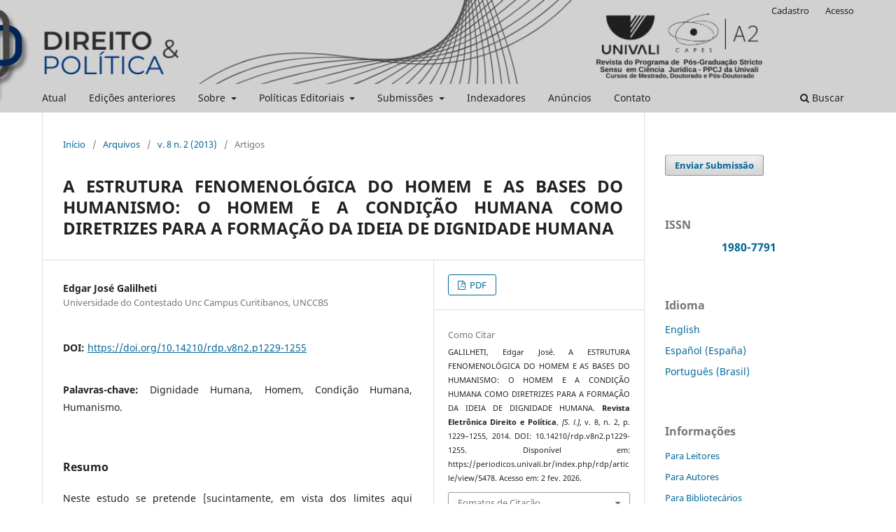

--- FILE ---
content_type: text/html; charset=utf-8
request_url: https://periodicos.univali.br/index.php/rdp/article/view/5478
body_size: 35138
content:
<!DOCTYPE html>
<html lang="pt-BR" xml:lang="pt-BR">
<head>
	<meta charset="utf-8">
	<meta name="viewport" content="width=device-width, initial-scale=1.0">
	<title>
		A ESTRUTURA FENOMENOLÓGICA DO HOMEM E AS BASES DO HUMANISMO: O HOMEM E A CONDIÇÃO HUMANA COMO DIRETRIZES PARA A FORMAÇÃO DA IDEIA DE DIGNIDADE HUMANA
							| Revista Eletrônica Direito e Política
			</title>

	
<link rel="icon" href="https://periodicos.univali.br/public/journals/11/favicon_pt_BR.png" />
<meta name="generator" content="Open Journal Systems 3.3.0.21" />
<meta name="gs_meta_revision" content="1.1"/>
<meta name="citation_journal_title" content="Revista Eletrônica Direito e Política"/>
<meta name="citation_journal_abbrev" content="RDP"/>
<meta name="citation_issn" content="1980-7791"/> 
<meta name="citation_author" content="Edgar José Galilheti"/>
<meta name="citation_author_institution" content="Universidade do Contestado Unc Campus Curitibanos, UNCCBS"/>
<meta name="citation_title" content="A ESTRUTURA FENOMENOLÓGICA DO HOMEM E AS BASES DO HUMANISMO: O HOMEM E A CONDIÇÃO HUMANA COMO DIRETRIZES PARA A FORMAÇÃO DA IDEIA DE DIGNIDADE HUMANA"/>
<meta name="citation_language" content="pt"/>
<meta name="citation_date" content="2013"/>
<meta name="citation_volume" content="8"/>
<meta name="citation_issue" content="2"/>
<meta name="citation_firstpage" content="1229"/>
<meta name="citation_lastpage" content="1255"/>
<meta name="citation_doi" content="10.14210/rdp.v8n2.p1229-1255"/>
<meta name="citation_abstract_html_url" content="https://periodicos.univali.br/index.php/rdp/article/view/5478"/>
<meta name="citation_keywords" xml:lang="pt" content="Dignidade Humana"/>
<meta name="citation_keywords" xml:lang="pt" content="Homem"/>
<meta name="citation_keywords" xml:lang="pt" content="Condição Humana"/>
<meta name="citation_keywords" xml:lang="pt" content="Humanismo."/>
<meta name="citation_pdf_url" content="https://periodicos.univali.br/index.php/rdp/article/download/5478/2902"/>
<link rel="alternate" type="application/atom+xml" href="https://periodicos.univali.br/index.php/rdp/gateway/plugin/AnnouncementFeedGatewayPlugin/atom">
<link rel="alternate" type="application/rdf+xml" href="https://periodicos.univali.br/index.php/rdp/gateway/plugin/AnnouncementFeedGatewayPlugin/rss">
<link rel="alternate" type="application/rss+xml" href="https://periodicos.univali.br/index.php/rdp/gateway/plugin/AnnouncementFeedGatewayPlugin/rss2">
	<link rel="stylesheet" href="https://periodicos.univali.br/index.php/rdp/$$$call$$$/page/page/css?name=stylesheet" type="text/css" /><link rel="stylesheet" href="https://periodicos.univali.br/index.php/rdp/$$$call$$$/page/page/css?name=font" type="text/css" /><link rel="stylesheet" href="https://periodicos.univali.br/lib/pkp/styles/fontawesome/fontawesome.css?v=3.3.0.21" type="text/css" /><style type="text/css">.pkp_structure_head { background: center / cover no-repeat url("https://periodicos.univali.br/public/journals/11/homepageImage_pt_BR.png");}</style><link rel="stylesheet" href="https://periodicos.univali.br/plugins/generic/citations/css/citations.css?v=3.3.0.21" type="text/css" /><link rel="stylesheet" href="https://periodicos.univali.br/public/journals/11/styleSheet.css?d=2023-05-17+10%3A13%3A00" type="text/css" /><link rel="stylesheet" href="https://periodicos.univali.br/public/site/styleSheet.css?v=3.3.0.21" type="text/css" />
</head>
<body class="pkp_page_article pkp_op_view has_site_logo" dir="ltr">

	<div class="pkp_structure_page">

				<header class="pkp_structure_head" id="headerNavigationContainer" role="banner">
						
 <nav class="cmp_skip_to_content" aria-label="Ir para os links de conteúdo">
	<a href="#pkp_content_main">Ir para o conteúdo principal</a>
	<a href="#siteNav">Ir para o menu de navegação principal</a>
		<a href="#pkp_content_footer">Ir para o rodapé</a>
</nav>

			<div class="pkp_head_wrapper">

				<div class="pkp_site_name_wrapper">
					<button class="pkp_site_nav_toggle">
						<span>Open Menu</span>
					</button>
										<div class="pkp_site_name">
																<a href="						https://periodicos.univali.br/index.php/rdp/index
					" class="is_img">
							<img src="https://periodicos.univali.br/public/journals/11/pageHeaderLogoImage_pt_BR.png" width="1600" height="1600"  />
						</a>
										</div>
				</div>

				
				<nav class="pkp_site_nav_menu" aria-label="Navegação no Site">
					<a id="siteNav"></a>
					<div class="pkp_navigation_primary_row">
						<div class="pkp_navigation_primary_wrapper">
																				<ul id="navigationPrimary" class="pkp_navigation_primary pkp_nav_list">
								<li class="">
				<a href="https://periodicos.univali.br/index.php/rdp/issue/current">
					Atual
				</a>
							</li>
								<li class="">
				<a href="https://periodicos.univali.br/index.php/rdp/issue/archive">
					Edições anteriores
				</a>
							</li>
								<li class="">
				<a href="https://periodicos.univali.br/index.php/rdp/about">
					Sobre
				</a>
									<ul>
																					<li class="">
									<a href="https://periodicos.univali.br/index.php/rdp/about">
										Sobre a Revista
									</a>
								</li>
																												<li class="">
									<a href="https://periodicos.univali.br/index.php/rdp/about/editorialTeam">
										Equipe Editorial
									</a>
								</li>
																												<li class="">
									<a href="https://periodicos.univali.br/index.php/rdp/peerreview">
										Processo de Avaliação por Pares
									</a>
								</li>
																												<li class="">
									<a href="https://periodicos.univali.br/index.php/rdp/management">
										Gerenciamento e Financiamento do Periódico
									</a>
								</li>
																												<li class="">
									<a href="https://periodicos.univali.br/index.php/rdp/reviewerss">
										Pareceristas
									</a>
								</li>
																												<li class="">
									<a href="https://periodicos.univali.br/index.php/rdp/frequency">
										Periodicidade
									</a>
								</li>
																												<li class="">
									<a href="https://periodicos.univali.br/index.php/rdp/ethicscode">
										Ética na Publicação
									</a>
								</li>
																												<li class="">
									<a href="https://periodicos.univali.br/index.php/rdp/ethics">
										Código de Conduta Editorial
									</a>
								</li>
																		</ul>
							</li>
								<li class="">
				<a href="https://periodicos.univali.br/index.php/rdp/about">
					Políticas Editoriais
				</a>
									<ul>
																					<li class="">
									<a href="https://periodicos.univali.br/index.php/rdp/dataprotection">
										Política de Proteção de Dados
									</a>
								</li>
																												<li class="">
									<a href="https://periodicos.univali.br/index.php/rdp/arquivamento">
										Política de Arquivamento
									</a>
								</li>
																												<li class="">
									<a href="https://periodicos.univali.br/index.php/rdp/apc">
										Taxas de Processamento de Artigos (APCs)
									</a>
								</li>
																												<li class="">
									<a href="https://periodicos.univali.br/index.php/rdp/openaccess">
										Política de Acesso Livre
									</a>
								</li>
																												<li class="">
									<a href="https://periodicos.univali.br/index.php/rdp/copyright">
										Política de Direitos Autorais
									</a>
								</li>
																												<li class="">
									<a href="https://periodicos.univali.br/index.php/rdp/conflict_interest">
										Política de Conflito de Interesses
									</a>
								</li>
																												<li class="">
									<a href="https://periodicos.univali.br/index.php/rdp/editorialgovernance">
										Política de Governança
									</a>
								</li>
																												<li class="">
									<a href="https://periodicos.univali.br/index.php/rdp/generativeai">
										Política de Uso de IA Generativa
									</a>
								</li>
																		</ul>
							</li>
								<li class="">
				<a href="https://periodicos.univali.br/index.php/rdp/about/submissions">
					Submissões
				</a>
									<ul>
																					<li class="">
									<a href="https://periodicos.univali.br/index.php/rdp/about/submissions#authorGuidelines">
										Diretrizes para Autores
									</a>
								</li>
																		</ul>
							</li>
								<li class="">
				<a href="https://periodicos.univali.br/index.php/rdp/indexingsources">
					Indexadores
				</a>
							</li>
								<li class="">
				<a href="https://periodicos.univali.br/index.php/rdp/announcement">
					Anúncios
				</a>
							</li>
								<li class="">
				<a href="https://periodicos.univali.br/index.php/rdp/about/contact">
					Contato
				</a>
							</li>
			</ul>

				

																						<div class="pkp_navigation_search_wrapper">
									<a href="https://periodicos.univali.br/index.php/rdp/search" class="pkp_search pkp_search_desktop">
										<span class="fa fa-search" aria-hidden="true"></span>
										Buscar
									</a>
								</div>
													</div>
					</div>
					<div class="pkp_navigation_user_wrapper" id="navigationUserWrapper">
							<ul id="navigationUser" class="pkp_navigation_user pkp_nav_list">
								<li class="profile">
				<a href="https://periodicos.univali.br/index.php/rdp/user/register">
					Cadastro
				</a>
							</li>
								<li class="profile">
				<a href="https://periodicos.univali.br/index.php/rdp/login">
					Acesso
				</a>
							</li>
										</ul>

					</div>
				</nav>
			</div><!-- .pkp_head_wrapper -->
		</header><!-- .pkp_structure_head -->

						<div class="pkp_structure_content has_sidebar">
			<div class="pkp_structure_main" role="main">
				<a id="pkp_content_main"></a>

<div class="page page_article">
			<nav class="cmp_breadcrumbs" role="navigation" aria-label="Você está aqui:">
	<ol>
		<li>
			<a href="https://periodicos.univali.br/index.php/rdp/index">
				Início
			</a>
			<span class="separator">/</span>
		</li>
		<li>
			<a href="https://periodicos.univali.br/index.php/rdp/issue/archive">
				Arquivos
			</a>
			<span class="separator">/</span>
		</li>
					<li>
				<a href="https://periodicos.univali.br/index.php/rdp/issue/view/258">
					v. 8 n. 2 (2013)
				</a>
				<span class="separator">/</span>
			</li>
				<li class="current" aria-current="page">
			<span aria-current="page">
									Artigos
							</span>
		</li>
	</ol>
</nav>
	
		  	 <article class="obj_article_details">

		
	<h1 class="page_title">
		A ESTRUTURA FENOMENOLÓGICA DO HOMEM E AS BASES DO HUMANISMO: O HOMEM E A CONDIÇÃO HUMANA COMO DIRETRIZES PARA A FORMAÇÃO DA IDEIA DE DIGNIDADE HUMANA
	</h1>

	
	<div class="row">
		<div class="main_entry">

							<section class="item authors">
					<h2 class="pkp_screen_reader">Autores</h2>
					<ul class="authors">
											<li>
							<span class="name">
								Edgar José Galilheti
							</span>
															<span class="affiliation">
									Universidade do Contestado Unc Campus Curitibanos, UNCCBS
																	</span>
																				</li>
										</ul>
				</section>
			
																												<section class="item doi">
						<h2 class="label">
														DOI:
						</h2>
						<span class="value">
							<a href="https://doi.org/10.14210/rdp.v8n2.p1229-1255">
								https://doi.org/10.14210/rdp.v8n2.p1229-1255
							</a>
						</span>
					</section>
							
									<section class="item keywords">
				<h2 class="label">
										Palavras-chave:
				</h2>
				<span class="value">
											Dignidade Humana, 											Homem, 											Condição Humana, 											Humanismo.									</span>
			</section>
			
										<section class="item abstract">
					<h2 class="label">Resumo</h2>
					Neste estudo se pretende [sucintamente, em vista dos limites aqui impostos, de forma descritiva, analisar a evolução do conceito de Dignidade Humana. A grande questão que se tenta responder é: “de que forma, se formou o conceito de Dignidade Humana?”. Para tanto, num primeiro momento, serão tecidas breves considerações a respeito da concepção filosófica de Homem, à guisa de uma introdução para a compreensão da Dignidade da pessoa humana; num<br>segundo momento, trata-se do chamado “Período Axial”, sua importância para a compreensão do Homem e sua afirmação como ser dotado de Dignidade; posteriormente, traça-se uma visão geral das bases históricas da concepção de Dignidade Humana na Antiguidade Clássica, no Cristianismo Primitivo, no Renascimento, nos séculos XVII e XVIII e, finalmente, em Immanuel Kant. A pesquisa tem um caráter marcantemente descritivo, porque busca um resgatehistórico da formação do pensamento; e dos principais fatos relacionados com a formação da ideia de Dignidade Humana; o método utilizado para tal desiderato é o dedutivo e a pesquisa é a bibliográfica. A conclusão a que se chega é a de<br>que a Dignidade Humana não surgiu do nada, é fruto de uma evolução histórica e conceitual marcada por mudanças constantes no pensamento de cada época. Assim, somente a partir da matriz kantiana de Dignidade e do Iluminismo com a ideia do Homem como um fim em si mesmo, é que se pode, historicamente, falar em Dignidade Humana.
				</section>
			
			<div class="item downloads_chart">
	<h3 class="label">
		Downloads
	</h3>
	<div class="value">
		<canvas class="usageStatsGraph" data-object-type="Submission" data-object-id="5478"></canvas>
		<div class="usageStatsUnavailable" data-object-type="Submission" data-object-id="5478">
			Não há dados estatísticos.
		</div>
	</div>
</div>


																			
						
		</div><!-- .main_entry -->

		<div class="entry_details">

						
										<div class="item galleys">
					<h2 class="pkp_screen_reader">
						Downloads
					</h2>
					<ul class="value galleys_links">
													<li>
								
	
							

<a class="obj_galley_link pdf" href="https://periodicos.univali.br/index.php/rdp/article/view/5478/2902">

		
	PDF

	</a>
							</li>
											</ul>
				</div>
						
			
										<div class="item citation">
					<section class="sub_item citation_display">
						<h2 class="label">
							Como Citar
						</h2>
						<div class="value">
							<div id="citationOutput" role="region" aria-live="polite">
								<div class="csl-bib-body">
  <div class="csl-entry">GALILHETI, Edgar José. A ESTRUTURA FENOMENOLÓGICA DO HOMEM E AS BASES DO HUMANISMO: O HOMEM E A CONDIÇÃO HUMANA COMO DIRETRIZES PARA A FORMAÇÃO DA IDEIA DE DIGNIDADE HUMANA. <b>Revista Eletrônica Direito e Política</b>, <i>[S. l.]</i>, v. 8, n. 2, p. 1229–1255, 2014. DOI: 10.14210/rdp.v8n2.p1229-1255. Disponível em: https://periodicos.univali.br/index.php/rdp/article/view/5478. Acesso em: 2 fev. 2026.</div>
</div>
							</div>
							<div class="citation_formats">
								<button class="cmp_button citation_formats_button" aria-controls="cslCitationFormats" aria-expanded="false" data-csl-dropdown="true">
									Fomatos de Citação
								</button>
								<div id="cslCitationFormats" class="citation_formats_list" aria-hidden="true">
									<ul class="citation_formats_styles">
																					<li>
												<a
													rel="nofollow"
													aria-controls="citationOutput"
													href="https://periodicos.univali.br/index.php/rdp/citationstylelanguage/get/acm-sig-proceedings?submissionId=5478&amp;publicationId=4688"
													data-load-citation
													data-json-href="https://periodicos.univali.br/index.php/rdp/citationstylelanguage/get/acm-sig-proceedings?submissionId=5478&amp;publicationId=4688&amp;return=json"
												>
													ACM
												</a>
											</li>
																					<li>
												<a
													rel="nofollow"
													aria-controls="citationOutput"
													href="https://periodicos.univali.br/index.php/rdp/citationstylelanguage/get/acs-nano?submissionId=5478&amp;publicationId=4688"
													data-load-citation
													data-json-href="https://periodicos.univali.br/index.php/rdp/citationstylelanguage/get/acs-nano?submissionId=5478&amp;publicationId=4688&amp;return=json"
												>
													ACS
												</a>
											</li>
																					<li>
												<a
													rel="nofollow"
													aria-controls="citationOutput"
													href="https://periodicos.univali.br/index.php/rdp/citationstylelanguage/get/apa?submissionId=5478&amp;publicationId=4688"
													data-load-citation
													data-json-href="https://periodicos.univali.br/index.php/rdp/citationstylelanguage/get/apa?submissionId=5478&amp;publicationId=4688&amp;return=json"
												>
													APA
												</a>
											</li>
																					<li>
												<a
													rel="nofollow"
													aria-controls="citationOutput"
													href="https://periodicos.univali.br/index.php/rdp/citationstylelanguage/get/associacao-brasileira-de-normas-tecnicas?submissionId=5478&amp;publicationId=4688"
													data-load-citation
													data-json-href="https://periodicos.univali.br/index.php/rdp/citationstylelanguage/get/associacao-brasileira-de-normas-tecnicas?submissionId=5478&amp;publicationId=4688&amp;return=json"
												>
													ABNT
												</a>
											</li>
																					<li>
												<a
													rel="nofollow"
													aria-controls="citationOutput"
													href="https://periodicos.univali.br/index.php/rdp/citationstylelanguage/get/chicago-author-date?submissionId=5478&amp;publicationId=4688"
													data-load-citation
													data-json-href="https://periodicos.univali.br/index.php/rdp/citationstylelanguage/get/chicago-author-date?submissionId=5478&amp;publicationId=4688&amp;return=json"
												>
													Chicago
												</a>
											</li>
																					<li>
												<a
													rel="nofollow"
													aria-controls="citationOutput"
													href="https://periodicos.univali.br/index.php/rdp/citationstylelanguage/get/harvard-cite-them-right?submissionId=5478&amp;publicationId=4688"
													data-load-citation
													data-json-href="https://periodicos.univali.br/index.php/rdp/citationstylelanguage/get/harvard-cite-them-right?submissionId=5478&amp;publicationId=4688&amp;return=json"
												>
													Harvard
												</a>
											</li>
																					<li>
												<a
													rel="nofollow"
													aria-controls="citationOutput"
													href="https://periodicos.univali.br/index.php/rdp/citationstylelanguage/get/ieee?submissionId=5478&amp;publicationId=4688"
													data-load-citation
													data-json-href="https://periodicos.univali.br/index.php/rdp/citationstylelanguage/get/ieee?submissionId=5478&amp;publicationId=4688&amp;return=json"
												>
													IEEE
												</a>
											</li>
																					<li>
												<a
													rel="nofollow"
													aria-controls="citationOutput"
													href="https://periodicos.univali.br/index.php/rdp/citationstylelanguage/get/modern-language-association?submissionId=5478&amp;publicationId=4688"
													data-load-citation
													data-json-href="https://periodicos.univali.br/index.php/rdp/citationstylelanguage/get/modern-language-association?submissionId=5478&amp;publicationId=4688&amp;return=json"
												>
													MLA
												</a>
											</li>
																					<li>
												<a
													rel="nofollow"
													aria-controls="citationOutput"
													href="https://periodicos.univali.br/index.php/rdp/citationstylelanguage/get/turabian-fullnote-bibliography?submissionId=5478&amp;publicationId=4688"
													data-load-citation
													data-json-href="https://periodicos.univali.br/index.php/rdp/citationstylelanguage/get/turabian-fullnote-bibliography?submissionId=5478&amp;publicationId=4688&amp;return=json"
												>
													Turabian
												</a>
											</li>
																					<li>
												<a
													rel="nofollow"
													aria-controls="citationOutput"
													href="https://periodicos.univali.br/index.php/rdp/citationstylelanguage/get/vancouver?submissionId=5478&amp;publicationId=4688"
													data-load-citation
													data-json-href="https://periodicos.univali.br/index.php/rdp/citationstylelanguage/get/vancouver?submissionId=5478&amp;publicationId=4688&amp;return=json"
												>
													Vancouver
												</a>
											</li>
																			</ul>
																			<div class="label">
											Baixar Citação
										</div>
										<ul class="citation_formats_styles">
																							<li>
													<a href="https://periodicos.univali.br/index.php/rdp/citationstylelanguage/download/ris?submissionId=5478&amp;publicationId=4688">
														<span class="fa fa-download"></span>
														Endnote/Zotero/Mendeley (RIS)
													</a>
												</li>
																							<li>
													<a href="https://periodicos.univali.br/index.php/rdp/citationstylelanguage/download/bibtex?submissionId=5478&amp;publicationId=4688">
														<span class="fa fa-download"></span>
														BibTeX
													</a>
												</li>
																					</ul>
																	</div>
							</div>
						</div>
					</section>
				</div>
			
										<div class="item issue">

											<section class="sub_item">
							<h2 class="label">
								Edição
							</h2>
							<div class="value">
								<a class="title" href="https://periodicos.univali.br/index.php/rdp/issue/view/258">
									v. 8 n. 2 (2013)
								</a>
							</div>
						</section>
					
											<section class="sub_item">
							<h2 class="label">
								Seção
							</h2>
							<div class="value">
								Artigos
							</div>
						</section>
					
									</div>
			
															
										<div class="item copyright">
					<h2 class="label">
						Licença
					</h2>
										<p>Na qualidade de autor(es) da colaboração, original e inédita, sobre o qual me(nos)  responsabilizo(amos) civil e penalmente pelo seu conteúdo, após ter lido as diretrizes para autores, concordado(amos) com o Regulamento da Revista Eletrônica Direito e Política e autorizo(amos) a publicação na rede mundial de computadores (Internet), permitindo, também, que sua linguagem possa ser reformulada, caso seja necessário, sem que me(nos) seja devido qualquer pagamento a título de direitos autorais, podendo qualquer interessado acessá-lo e/ou reproduzi-lo mediante download, desde que obedeçam os Direitos Autorais.</p>
				</div>
			
			<div class="item citations-container" data-image-path="https://periodicos.univali.br/plugins/generic/citations/images/" data-citations-url="https://periodicos.univali.br/index.php/rdp/citations/get?citationsId=10.14210%2Frdp.v8n2.p1229-1255&amp;citationsShowList=1&amp;citationsProvider=all"
     data-citations-provider="all" data-citations-total="1" data-citations-list="1"
     data-show-google="1" data-show-pmc="0">
	<div id="citations-loader"></div>
	<div class="citations-count">
		<div class="citations-count-crossref">
			<img class="img-fluid" src="https://periodicos.univali.br/plugins/generic/citations/images/crossref.png" alt="Crossref"/>
			<div class="badge_total"></div>
		</div>
		<div class="citations-count-scopus">
			<img src="https://periodicos.univali.br/plugins/generic/citations/images/scopus.png" alt="Scopus"/>
			<br/>
			<span class="badge_total"></span>
		</div>
		<div class="citations-count-google">
			<a href="https://scholar.google.com/scholar?q=10.14210/rdp.v8n2.p1229-1255" target="_blank" rel="noreferrer">
				<img src="https://periodicos.univali.br/plugins/generic/citations/images/scholar.png" alt="Google Scholar"/>
			</a>
		</div>
		<div class="citations-count-pmc">
			<a href="http://europepmc.org/search?scope=fulltext&query=(REF:10.14210/rdp.v8n2.p1229-1255)" target="_blank" rel="noreferrer">
				<img src="https://periodicos.univali.br/plugins/generic/citations/images/pmc.png" alt="Europe PMC"/>
				<br/>
				<span class="badge_total"></span>
			</a>
		</div>
	</div>
	<div class="citations-list"></div>
    </div>


		</div><!-- .entry_details -->
	</div><!-- .row -->

</article>

	

</div><!-- .page -->

	</div><!-- pkp_structure_main -->

									<div class="pkp_structure_sidebar left" role="complementary" aria-label="Barra lateral">
				<div class="pkp_block block_make_submission">
	<h2 class="pkp_screen_reader">
		Enviar Submissão
	</h2>

	<div class="content">
		<a class="block_make_submission_link" href="https://periodicos.univali.br/index.php/rdp/about/submissions">
			Enviar Submissão
		</a>
	</div>
</div>
<div class="pkp_block block_custom" id="customblock-issn">
	<h2 class="title">ISSN</h2>
	<div class="content">
		<p style="text-align: center;"><a href="https://portal.issn.org/resource/ISSN/1980-7791"><span style="font-size: medium;"><strong>1980-7791</strong></span></a></p>
	</div>
</div>
<div class="pkp_block block_language">
	<h2 class="title">
		Idioma
	</h2>

	<div class="content">
		<ul>
							<li class="locale_en_US" lang="en-US">
					<a href="https://periodicos.univali.br/index.php/rdp/user/setLocale/en_US?source=%2Findex.php%2Frdp%2Farticle%2Fview%2F5478">
						English
					</a>
				</li>
							<li class="locale_es_ES" lang="es-ES">
					<a href="https://periodicos.univali.br/index.php/rdp/user/setLocale/es_ES?source=%2Findex.php%2Frdp%2Farticle%2Fview%2F5478">
						Español (España)
					</a>
				</li>
							<li class="locale_pt_BR current" lang="pt-BR">
					<a href="https://periodicos.univali.br/index.php/rdp/user/setLocale/pt_BR?source=%2Findex.php%2Frdp%2Farticle%2Fview%2F5478">
						Português (Brasil)
					</a>
				</li>
					</ul>
	</div>
</div><!-- .block_language -->
<div class="pkp_block block_information">
	<h2 class="title">Informações</h2>
	<div class="content">
		<ul>
							<li>
					<a href="https://periodicos.univali.br/index.php/rdp/information/readers">
						Para Leitores
					</a>
				</li>
										<li>
					<a href="https://periodicos.univali.br/index.php/rdp/information/authors">
						Para Autores
					</a>
				</li>
										<li>
					<a href="https://periodicos.univali.br/index.php/rdp/information/librarians">
						Para Bibliotecários
					</a>
				</li>
					</ul>
	</div>
</div>
<div class="pkp_block block_custom" id="customblock-fontes-de-indexao">
	<h2 class="title">Fontes de indexação</h2>
	<div class="content">
		<p><a href="https://www.anvur.it/sites/default/files/2024-12/Area12_scientifiche_11112024_18112024.pdf#page=1.00&amp;gsr=0"><img src="https://periodicos.univali.br/public/site/images/pcardosopassos/mceclip1-a7daabed4ac78b346b65af55e4469514.png" width="100" height="78"></a></p>
<p><img src="https://periodicos.univali.br/public/site/images/pcardosopassos/mceclip2-81eaf20e3dca88a4d0e447f98a907e2b.png" width="129" height="64"></p>
<p><a href="https://scholar.google.com/citations?hl=en&amp;view_op=list_works&amp;gmla=AJsN-F5Ajh4t8uqtouUN42Pc5x3a9OOXFsEgOpUhRERkvnrjW1Bp6aa_PRCSwLmJLcVLuCTUuoQ8gUiKQPaWIZYM-fL_2JwOpg&amp;user=67at6ykAAAAJ"><img src="https://periodicos.univali.br/public/site/images/pcardosopassos/mceclip3-8961a0673eef954e97edb01176715257.png" width="133" height="58"></a></p>
<p><a href="https://doaj.org/toc/1980-7791"><img src="https://periodicos.univali.br/public/site/images/pcardosopassos/mceclip4-b5147bde16475a048f0c8ecdea5ef5ee.png" width="151" height="33"></a></p>
<p><a href="https://www.latindex.org/latindex/ficha/15559"><img src="https://periodicos.univali.br/public/site/images/pcardosopassos/mceclip5-6668a419147501074e3293e325315776.png" width="146" height="53"></a></p>
<p><a href="https://www-periodicos-capes-gov-br.ez119.periodicos.capes.gov.br/index.php/acervo/buscador.html?task=detalhes&amp;source=all&amp;id=WJ1000000000808814"><img src="https://periodicos.univali.br/public/site/images/pcardosopassos/mceclip6-b3a92cf40bac5056f88b536ff19e80d1.png" width="138" height="69"></a></p>
<p><a href="https://miguilim.ibict.br/handle/miguilim/4155"><img src="https://periodicos.univali.br/public/site/images/pcardosopassos/mceclip7-e8523257865eed51f522431ec6d9183e.png" width="129" height="47"></a></p>
<p><a href="https://openalex.org/works?page=1&amp;filter=primary_location.source.id%3As4306527232"><img src="https://periodicos.univali.br/public/site/images/pcardosopassos/mceclip8-41a78806170b090aae7cb4c721673644.png" width="116" height="91"></a></p>
<p><a href="https://diadorim.ibict.br/vufind/Record/2-9ebe5fa5-7383-48b8-b058-e0f68754831c?sid=2188051"><img src="https://periodicos.univali.br/public/site/images/pcardosopassos/mceclip0-0502584e407f3da4ac95a869dd7108e8.jpg" width="153" height="50"></a></p>
	</div>
</div>

			</div><!-- pkp_sidebar.left -->
			</div><!-- pkp_structure_content -->

<div class="pkp_structure_footer_wrapper" role="contentinfo">
	<a id="pkp_content_footer"></a>

	<div class="pkp_structure_footer">

					<div class="pkp_footer_content">
				<p><strong>REVISTA ELETRÔNICA DIREITO E POLÍTICA</strong> ISSN: 1980-7791</p>
<p><strong>Fundação Universidade do Vale do Itajaí - Univali Rua Uruguai nº 458 - Centro - CEP: 88302-901, Itajaí­ - SC - Brasil Bloco D1 - 4º piso - Sala 420</strong></p>
<p><a href="http://creativecommons.org/licenses/by/4.0/" rel="license"><img style="border-width: 0;" src="https://i.creativecommons.org/l/by/4.0/88x31.png" alt="Licença Creative Commons" /></a> This work is licensed under <a href="http://creativecommons.org/licenses/by/4.0/" rel="license">Creative Commons Attribution 4.0 International</a>.</p>
<p><a title="Directory of Open Access Journals" href="https://doaj.org/" target="_blank" rel="noopener"><img src="https://bar.anpad.org.br/public/site/images/admbar/footer_openaccess.png" height="50" /></a> <a title="ABEC - Associação Brasileira de Editores Científicos" href="https://www.abecbrasil.org.br" target="_blank" rel="noopener"> <img src="https://bar.anpad.org.br/public/site/images/admbar/footer_abec2.png" height="50" /></a> <a title="DORA - San Francisco Declaration on Research Assessment" href="https://sfdora.org/signers/" target="_blank" rel="noopener"> <img src="https://bar.anpad.org.br/public/site/images/admbar/footer_dora.png" height="50" /></a> <a title="reviewer credits" href="#top" target="_blank" rel="noopener"><img src="https://www.openaccessojs.com/public/site/images/altibart/reviewercredits-300-px.png" alt="" width="201" height="63" /></a></p>
<p> </p>
			</div>
		
		<div class="pkp_brand_footer" role="complementary">
			<a href="https://periodicos.univali.br/index.php/rdp/about/aboutThisPublishingSystem">
				<img alt="Mais informações sobre o sistema de publicação, a plataforma e o fluxo de publicação do OJS/PKP." src="https://periodicos.univali.br/templates/images/ojs_brand.png">
			</a>
		</div>
	</div>
</div><!-- pkp_structure_footer_wrapper -->

</div><!-- pkp_structure_page -->

<script src="https://periodicos.univali.br/lib/pkp/lib/vendor/components/jquery/jquery.min.js?v=3.3.0.21" type="text/javascript"></script><script src="https://periodicos.univali.br/lib/pkp/lib/vendor/components/jqueryui/jquery-ui.min.js?v=3.3.0.21" type="text/javascript"></script><script src="https://periodicos.univali.br/plugins/themes/default/js/lib/popper/popper.js?v=3.3.0.21" type="text/javascript"></script><script src="https://periodicos.univali.br/plugins/themes/default/js/lib/bootstrap/util.js?v=3.3.0.21" type="text/javascript"></script><script src="https://periodicos.univali.br/plugins/themes/default/js/lib/bootstrap/dropdown.js?v=3.3.0.21" type="text/javascript"></script><script src="https://periodicos.univali.br/plugins/themes/default/js/main.js?v=3.3.0.21" type="text/javascript"></script><script src="https://periodicos.univali.br/plugins/generic/citationStyleLanguage/js/articleCitation.js?v=3.3.0.21" type="text/javascript"></script><script src="https://periodicos.univali.br/plugins/generic/citations/js/citations.js?v=3.3.0.21" type="text/javascript"></script><script type="text/javascript">var pkpUsageStats = pkpUsageStats || {};pkpUsageStats.data = pkpUsageStats.data || {};pkpUsageStats.data.Submission = pkpUsageStats.data.Submission || {};pkpUsageStats.data.Submission[5478] = {"data":{"2014":{"1":0,"2":0,"3":1,"4":5,"5":12,"6":1,"7":10,"8":3,"9":9,"10":15,"11":20,"12":5},"2015":{"1":14,"2":6,"3":30,"4":57,"5":101,"6":33,"7":23,"8":27,"9":21,"10":24,"11":0,"12":0},"2016":{"1":0,"2":0,"3":0,"4":0,"5":0,"6":24,"7":3,"8":54,"9":10,"10":0,"11":0,"12":0},"2022":{"1":0,"2":0,"3":0,"4":0,"5":0,"6":2,"7":0,"8":4,"9":7,"10":23,"11":3,"12":1},"2023":{"1":4,"2":0,"3":2,"4":2,"5":5,"6":6,"7":6,"8":5,"9":3,"10":2,"11":9,"12":3},"2024":{"1":0,"2":1,"3":4,"4":5,"5":3,"6":1,"7":3,"8":2,"9":5,"10":0,"11":2,"12":1},"2025":{"1":0,"2":0,"3":0,"4":1,"5":0,"6":0,"7":0,"8":0,"9":0,"10":0,"11":0,"12":0}},"label":"Todos os downloads","color":"79,181,217","total":623};</script><script src="https://cdnjs.cloudflare.com/ajax/libs/Chart.js/2.0.1/Chart.js?v=3.3.0.21" type="text/javascript"></script><script type="text/javascript">var pkpUsageStats = pkpUsageStats || {};pkpUsageStats.locale = pkpUsageStats.locale || {};pkpUsageStats.locale.months = ["Jan","Fev","Mar","Abr","Mai","Jun","Jul","Ago","Set","Out","Nov","Dez"];pkpUsageStats.config = pkpUsageStats.config || {};pkpUsageStats.config.chartType = "bar";</script><script src="https://periodicos.univali.br/plugins/generic/usageStats/js/UsageStatsFrontendHandler.js?v=3.3.0.21" type="text/javascript"></script><script type="text/javascript">
(function (w, d, s, l, i) { w[l] = w[l] || []; var f = d.getElementsByTagName(s)[0],
j = d.createElement(s), dl = l != 'dataLayer' ? '&l=' + l : ''; j.async = true; 
j.src = 'https://www.googletagmanager.com/gtag/js?id=' + i + dl; f.parentNode.insertBefore(j, f); 
function gtag(){dataLayer.push(arguments)}; gtag('js', new Date()); gtag('config', i); })
(window, document, 'script', 'dataLayer', 'G-GKW161HB9L');
</script>

<span class="Z3988" title="ctx_ver=Z39.88-2004&amp;rft_id=https%3A%2F%2Fperiodicos.univali.br%2Findex.php%2Frdp%2Farticle%2Fview%2F5478&amp;rft_val_fmt=info%3Aofi%2Ffmt%3Akev%3Amtx%3Ajournal&amp;rft.language=pt_BR&amp;rft.genre=article&amp;rft.title=Revista+Eletr%C3%B4nica+Direito+e+Pol%C3%ADtica&amp;rft.jtitle=Revista+Eletr%C3%B4nica+Direito+e+Pol%C3%ADtica&amp;rft.atitle=A+ESTRUTURA+FENOMENOL%C3%93GICA+DO+HOMEM+E+AS+BASES+DO+HUMANISMO%3A+O+HOMEM+E+A+CONDI%C3%87%C3%83O+HUMANA+COMO+DIRETRIZES+PARA+A+FORMA%C3%87%C3%83O+DA+IDEIA+DE+DIGNIDADE+HUMANA&amp;rft.artnum=5478&amp;rft.stitle=&amp;rft.volume=8&amp;rft.issue=2&amp;rft.aulast=Galilheti&amp;rft.aufirst=Edgar+Jos%C3%A9&amp;rft.date=2014-03-24&amp;rft_id=info%3Adoi%2F10.14210%2Frdp.v8n2.p1229-1255&amp;rft.pages=1229-1255&amp;rft.eissn=1980-7791"></span>

</body>
</html>
